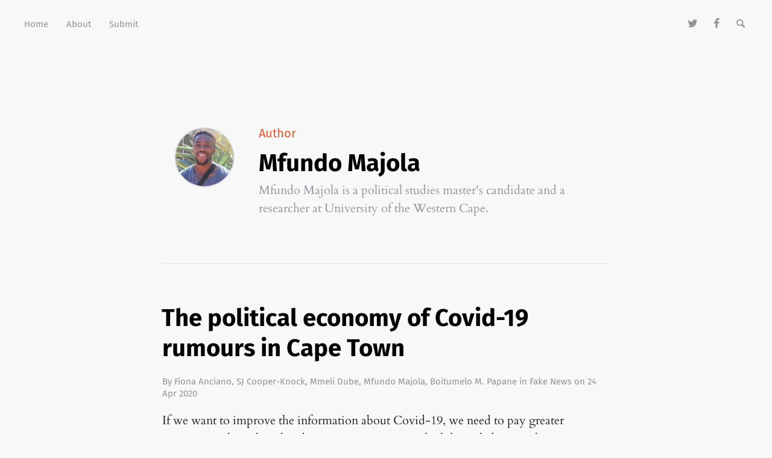

--- FILE ---
content_type: text/html; charset=utf-8
request_url: https://www.coronatimes.net/author/mfundo/
body_size: 3570
content:
<!DOCTYPE html>
<html lang="en">
<head>
	<meta charset="utf-8" />
	<meta http-equiv="X-UA-Compatible" content="IE=edge,chrome=1" />

	<title>Mfundo Majola - Corona Times</title>

	<meta name="HandheldFriendly" content="True" />
	<meta name="viewport" content="width=device-width, initial-scale=1.0" />

	<link rel="stylesheet" type="text/css" href="https://www.coronatimes.net/assets/css/style.css?v=032ff4de5e" />

	<meta name="description" content="Mfundo Majola is a political studies master&#x27;s candidate and a researcher at University of the Western Cape.">
    <link rel="canonical" href="https://www.coronatimes.net/author/mfundo/">
    <meta name="referrer" content="no-referrer-when-downgrade">
    
    <meta property="og:site_name" content="Corona Times">
    <meta property="og:type" content="profile">
    <meta property="og:title" content="Mfundo Majola - Corona Times">
    <meta property="og:description" content="Mfundo Majola is a political studies master&#x27;s candidate and a researcher at University of the Western Cape.">
    <meta property="og:url" content="https://www.coronatimes.net/author/mfundo/">
    <meta property="article:publisher" content="https://www.facebook.com/Corona-Times-103233641324471/">
    <meta name="twitter:card" content="summary">
    <meta name="twitter:title" content="Mfundo Majola - Corona Times">
    <meta name="twitter:description" content="Mfundo Majola is a political studies master&#x27;s candidate and a researcher at University of the Western Cape.">
    <meta name="twitter:url" content="https://www.coronatimes.net/author/mfundo/">
    <meta name="twitter:site" content="@coronatimesblog">
    
    <script type="application/ld+json">
{
    "@context": "https://schema.org",
    "@type": "Person",
    "sameAs": [],
    "name": "Mfundo Majola",
    "url": "https://www.coronatimes.net/author/mfundo/",
    "mainEntityOfPage": "https://www.coronatimes.net/author/mfundo/",
    "description": "Mfundo Majola is a political studies master&#x27;s candidate and a researcher at University of the Western Cape."
}
    </script>

    <meta name="generator" content="Ghost 6.13">
    <link rel="alternate" type="application/rss+xml" title="Corona Times" href="https://www.coronatimes.net/rss/">
    <script defer src="https://cdn.jsdelivr.net/ghost/portal@~2.56/umd/portal.min.js" data-i18n="true" data-ghost="https://www.coronatimes.net/" data-key="0e9090d663b7aa6e25e24cbeee" data-api="https://coronatimes.ghost.io/ghost/api/content/" data-locale="en" crossorigin="anonymous"></script><style id="gh-members-styles">.gh-post-upgrade-cta-content,
.gh-post-upgrade-cta {
    display: flex;
    flex-direction: column;
    align-items: center;
    font-family: -apple-system, BlinkMacSystemFont, 'Segoe UI', Roboto, Oxygen, Ubuntu, Cantarell, 'Open Sans', 'Helvetica Neue', sans-serif;
    text-align: center;
    width: 100%;
    color: #ffffff;
    font-size: 16px;
}

.gh-post-upgrade-cta-content {
    border-radius: 8px;
    padding: 40px 4vw;
}

.gh-post-upgrade-cta h2 {
    color: #ffffff;
    font-size: 28px;
    letter-spacing: -0.2px;
    margin: 0;
    padding: 0;
}

.gh-post-upgrade-cta p {
    margin: 20px 0 0;
    padding: 0;
}

.gh-post-upgrade-cta small {
    font-size: 16px;
    letter-spacing: -0.2px;
}

.gh-post-upgrade-cta a {
    color: #ffffff;
    cursor: pointer;
    font-weight: 500;
    box-shadow: none;
    text-decoration: underline;
}

.gh-post-upgrade-cta a:hover {
    color: #ffffff;
    opacity: 0.8;
    box-shadow: none;
    text-decoration: underline;
}

.gh-post-upgrade-cta a.gh-btn {
    display: block;
    background: #ffffff;
    text-decoration: none;
    margin: 28px 0 0;
    padding: 8px 18px;
    border-radius: 4px;
    font-size: 16px;
    font-weight: 600;
}

.gh-post-upgrade-cta a.gh-btn:hover {
    opacity: 0.92;
}</style>
    <script defer src="https://cdn.jsdelivr.net/ghost/sodo-search@~1.8/umd/sodo-search.min.js" data-key="0e9090d663b7aa6e25e24cbeee" data-styles="https://cdn.jsdelivr.net/ghost/sodo-search@~1.8/umd/main.css" data-sodo-search="https://coronatimes.ghost.io/" data-locale="en" crossorigin="anonymous"></script>
    
    <link href="https://www.coronatimes.net/webmentions/receive/" rel="webmention">
    <script defer src="/public/cards.min.js?v=032ff4de5e"></script>
    <link rel="stylesheet" type="text/css" href="/public/cards.min.css?v=032ff4de5e">
    <script defer src="/public/member-attribution.min.js?v=032ff4de5e"></script>
    <script defer src="/public/ghost-stats.min.js?v=032ff4de5e" data-stringify-payload="false" data-datasource="analytics_events" data-storage="localStorage" data-host="https://www.coronatimes.net/.ghost/analytics/api/v1/page_hit"  tb_site_uuid="feadb75b-4cc1-48dc-8f84-1652dbc85143" tb_post_uuid="undefined" tb_post_type="null" tb_member_uuid="undefined" tb_member_status="undefined"></script><style>:root {--ghost-accent-color: #15171A;}</style>
    <script async src="https://www.googletagmanager.com/gtag/js?id=UA-161837027-1"></script>
<script>
  window.dataLayer = window.dataLayer || [];
  function gtag(){dataLayer.push(arguments);}
  gtag('js', new Date());

  gtag('config', 'UA-161837027-1');
</script>

<script>
  var ghosthunter_key = '2e3b23c947075aeee92b87567e';
  //optional: set your custom ghost_root url, default is "/ghost/api/v2"
  var ghost_root_url = '/ghost/api/v2';
</script>
</head>

<body class="author-template author-mfundo">

	<div class="nav-header">
		<nav class="nav-wrapper">
				<ul role="navigation" aria-label="Navigation">
		<li class="nav-home" role="presentation"><a href="https://www.coronatimes.net/"><span>Home</span></a></li>
		<li class="nav-about" role="presentation"><a href="https://www.coronatimes.net/about/"><span>About</span></a></li>
		<li class="nav-submit" role="presentation"><a href="https://www.coronatimes.net/submit/"><span>Submit</span></a></li>
</ul>

				<ul class="nav-side">
					<li class="nav-twitter"><a title="Twitter" href="https://x.com/coronatimesblog" title="@coronatimesblog" target="_blank"><i class="icon icon-twitter"></i><span>Twitter</span></a></li>
					<li class="nav-facebook"><a title="Facebook" href="https://www.facebook.com/Corona-Times-103233641324471/" title="Corona-Times-103233641324471/" target="_blank"><i class="icon icon-facebook"></i><span>Facebook</span></a></li>
					<li class="nav-search" style="display: none;"><a title="Search"><i class="icon icon-search"></i><span>Search</span></a></li>
				</ul>
		</nav>

		<div class="nav-wrapper-control">
			<div class="inner">
				<a class="nav-menu"><i class="icon icon-menu"></i>Menu</a>
				<a class="nav-search" style="display: none;" title="Search"><i class="icon icon-search"></i><span>Search</span></a>
			</div>
		</div>
	</div>
	<div class="nav-close"></div>

	<section class="page-wrapper">

		

<header class="blog-header">
	<div class="inner">
		<div class="archive archive-author box archive-box">
			<span class="archive-info">
				<span class="archive-type">Author</span>
			</span>
			<figure class="archive-avatar avatar">
					<img src="https://www.coronatimes.net/content/images/2020/04/majolapic.jpg" alt="Mfundo Majola" />
			</figure>
			<h2 class="archive-title">Mfundo Majola</h2>
				<span class="archive-description">Mfundo Majola is a political studies master's candidate and a researcher at University of the Western Cape.</span>
			<span class="archive-links">
			</span>
		</div>


	</div>
</header>


<div id="index" class="container">

	<main class="content" role="main">

		<div class="extra-pagination">
	<nav class="pagination">
	<div class="inner">
		<div class="box pagination-box" role="navigation" aria-label="Pagination Navigation">
			<span class="pagination-info">Page 1 of 1</span>
		</div>
	</div>
</nav>

</div>


<article class="post tag-fake-news tag-trust tag-south-africa tag-africa no-image">
	<div class="inner">
		<div class="box post-box">
			<h2 class="post-title"><a href="/political-economy-covid-19-rumours/">The political economy of Covid-19 rumours in Cape Town</a></h2>
			<span class="post-meta">
				By
				<a href="/author/fiona-anciano/">Fiona Anciano</a>, <a href="/author/sj/">SJ Cooper-Knock</a>, <a href="/author/mmeli/">Mmeli Dube</a>, <a href="/author/mfundo/">Mfundo Majola</a>, <a href="/author/boitumelo/">Boitumelo M. Papane</a>
				in <a class="post-meta-tag" href="/tag/fake-news/">Fake News</a>
				on 
				<time datetime="24-04-2020">24 Apr 2020</time>
			</span>
			<p class="post-excerpt">If we want to improve the information about Covid-19, we need to pay greater attention to the political and economic context in which knowledge circulates.&hellip;</p>
		</div>
	</div>
</article>


<nav class="pagination">
	<div class="inner">
		<div class="box pagination-box" role="navigation" aria-label="Pagination Navigation">
			<span class="pagination-info">Page 1 of 1</span>
		</div>
	</div>
</nav>


	</main>

</div>


		<div id="search" class="container">
			<div class="content">
				<div class="blog-header">
					<div class="inner">
						<div class="archive archive-search box archive-box">
							<form class="search">
								<input type="text" id="search-field" placeholder="Search&#8230;" />
								<input type="submit" value="search" />
							</form>
						</div>
					</div>
				</div>
				<div id="results"></div>
			</div>
			<div class="search-close"></div>
		</div>
		<div>
		<br>
		<br>
		<br>
		<br>
		<br>
		<link href="//cdn-images.mailchimp.com/embedcode/horizontal-slim-10_7.css" rel="stylesheet" type="text/css">
						<style type="text/css">
							#mc_embed_signup{background:#f8f8f8; clear:left; font:14px Helvetica,Arial,sans-serif; width:100%;}
							/* Add your own Mailchimp form style overrides in your site stylesheet or in this style block.
							   We recommend moving this block and the preceding CSS link to the HEAD of your HTML file. */
						</style>
						<style type="text/css">
							#mc-embedded-subscribe-form input[type=checkbox]{display: inline; width: auto;margin-right: 10px;}
							#mergeRow-gdpr {margin-top: 20px;}
							#mergeRow-gdpr fieldset label {font-weight: normal;}
							#mc-embedded-subscribe-form .mc_fieldset{border:none;min-height: 0px;padding-bottom:0px;}
						</style>
						<div id="mc_embed_signup">
						<form action="https://coronatimes.us19.list-manage.com/subscribe/post?u=64c4ef555d8a2cf2ec68fbb4e&amp;id=912dc498dc" method="post" id="mc-embedded-subscribe-form" name="mc-embedded-subscribe-form" class="validate" target="_blank" novalidate>
						    <div id="mc_embed_signup_scroll">
							<label for="mce-EMAIL">Subscribe to our newsletter</label>
							<input type="email" value="" name="EMAIL" class="email" id="mce-EMAIL" placeholder="email address" required>
						    <!-- real people should not fill this in and expect good things - do not remove this or risk form bot signups-->
						    <div style="position: absolute; left: -5000px;" aria-hidden="true"><input type="text" name="b_64c4ef555d8a2cf2ec68fbb4e_912dc498dc" tabindex="-1" value=""></div>
						    <div class="clear"><input type="submit" value="Subscribe" name="subscribe" id="mc-embedded-subscribe" class="button"></div>
						    </div>
						</form>
						<br>
						<br>
						<br>
					    </div>
						</div>

	</section>

	<script type="text/javascript" src="https://www.coronatimes.net/assets/js/script.js?v=032ff4de5e"></script>

	

	<script type='text/javascript'>
  $( document ).ready(function() {
  	$(".post-content a").attr("target","moredetail");
  });
</script>

</body>
</html>


--- FILE ---
content_type: text/css; charset=UTF-8
request_url: https://www.coronatimes.net/assets/css/style.css?v=032ff4de5e
body_size: 7075
content:
/*! normalize.css v3.0.1 | MIT License | git.io/normalize */

html{font-family:sans-serif;-ms-text-size-adjust:100%;-webkit-text-size-adjust:100%}

body{margin:0}

article,aside,details,figcaption,figure,footer,header,hgroup,main,nav,section,summary{display:block}

audio,canvas,progress,video{display:inline-block;vertical-align:baseline}audio:not([controls]){display:none;height:0}

[hidden],template{display:none}

a{background:0 0}

a:active,a:hover{outline:0}

abbr[title]{border-bottom:1px dotted}

b,strong{font-weight:700}

dfn{font-style:italic}

h1{font-size:2em;margin:.67em 0}mark{background:#ff0;color:#000}

small{font-size:80%}

sub,sup{font-size:75%;line-height:0;position:relative;vertical-align:baseline}

sup{top:-.5em}

sub{bottom:-.25em}img{border:0}

svg:not(:root){overflow:hidden}

figure{margin:1em 40px}

hr{-moz-box-sizing:content-box;box-sizing:content-box;height:0}

pre{overflow:auto}

code,kbd,pre,samp{font-family:monospace,monospace;font-size:1em}

button,input,optgroup,select,textarea{color:inherit;font:inherit;margin:0}

button{overflow:visible}

button,select{text-transform:none}

button,html input[type=button],input[type=reset],input[type=submit]{-webkit-appearance:button;cursor:pointer}

button[disabled],html input[disabled]{cursor:default}

button::-moz-focus-inner,input::-moz-focus-inner{border:0;padding:0}

input{line-height:normal}

input[type=checkbox],input[type=radio]{box-sizing:border-box;padding:0}

input[type=number]::-webkit-inner-spin-button,input[type=number]::-webkit-outer-spin-button{height:auto}

input[type=search]{-webkit-appearance:textfield;-moz-box-sizing:content-box;-webkit-box-sizing:content-box;box-sizing:content-box}

input[type=search]::-webkit-search-cancel-button,input[type=search]::-webkit-search-decoration{-webkit-appearance:none}

fieldset{border:1px solid silver;margin:0 2px;padding:.35em .625em .75em}

legend{border:0;padding:0}

textarea{overflow:auto}

optgroup{font-weight:700}

table{border-collapse:collapse;border-spacing:0}

td,th{padding:0}

@font-face{font-family:'icon';src:url("../font/icon.eot?89549845");src:url("../font/icon.eot?89549845#iefix") format("embedded-opentype"),url("../font/icon.woff2?89549845") format("woff2"),url("../font/icon.woff?89549845") format("woff"),url("../font/icon.ttf?89549845") format("truetype"),url("../font/icon.svg?89549845#icon") format("svg");font-weight:normal;font-style:normal}

[class^="icon-"]:before,[class*=" icon-"]:before{font-family:"icon";font-style:normal;font-weight:normal;speak:none;display:inline-block;text-decoration:inherit;width:1em;margin-right:0.2em;text-align:center;font-variant:normal;text-transform:none;line-height:1em;margin-left:0.2em;-webkit-font-smoothing:antialiased;-moz-osx-font-smoothing:grayscale}

.icon-star:before{content:'\e800'}

.icon-mail:before{content:'\e801'}

.icon-globe:before{content:'\e802'}

.icon-arrow-left:before{content:'\e803'}

.icon-arrow-right:before{content:'\e804'}

.icon-search:before{content:'\e805'}

.icon-rss:before{content:'\e807'}

.icon-twitter:before{content:'\f099'}

.icon-facebook:before{content:'\f09a'}

.icon-menu:before{content:'\f0c9'}

.icon-linkedin:before{content:'\f0e1'}

@font-face{font-family:'Cardo';font-style:normal;font-weight:400;src:url("../font/cardo-v9-latin-regular.eot");src:local("Cardo"),local("Cardo-Regular"),url("../font/cardo-v9-latin-regular.eot?#iefix") format("embedded-opentype"),url("../font/cardo-v9-latin-regular.woff2") format("woff2"),url("../font/cardo-v9-latin-regular.woff") format("woff"),url("../font/cardo-v9-latin-regular.ttf") format("truetype"),url("../font/cardo-v9-latin-regular.svg#Cardo") format("svg")}

@font-face{font-family:'Cardo';font-style:italic;font-weight:400;src:url("../font/cardo-v9-latin-italic.eot");src:local("Cardo Italic"),local("Cardo-Italic"),url("../font/cardo-v9-latin-italic.eot?#iefix") format("embedded-opentype"),url("../font/cardo-v9-latin-italic.woff2") format("woff2"),url("../font/cardo-v9-latin-italic.woff") format("woff"),url("../font/cardo-v9-latin-italic.ttf") format("truetype"),url("../font/cardo-v9-latin-italic.svg#Cardo") format("svg")}

@font-face{font-family:'Cardo';font-style:normal;font-weight:700;src:url("../font/cardo-v9-latin-700.eot");src:local("Cardo Bold"),local("Cardo-Bold"),url("../font/cardo-v9-latin-700.eot?#iefix") format("embedded-opentype"),url("../font/cardo-v9-latin-700.woff2") format("woff2"),url("../font/cardo-v9-latin-700.woff") format("woff"),url("../font/cardo-v9-latin-700.ttf") format("truetype"),url("../font/cardo-v9-latin-700.svg#Cardo") format("svg")}

@font-face{font-family:'Fira Sans';font-style:normal;font-weight:400;src:url("../font/fira-sans-v8-latin-regular.eot");src:local("Fira Sans Regular"),local("FiraSans-Regular"),url("../font/fira-sans-v8-latin-regular.eot?#iefix") format("embedded-opentype"),url("../font/fira-sans-v8-latin-regular.woff2") format("woff2"),url("../font/fira-sans-v8-latin-regular.woff") format("woff"),url("../font/fira-sans-v8-latin-regular.ttf") format("truetype"),url("../font/fira-sans-v8-latin-regular.svg#FiraSans") format("svg")}

@font-face{font-family:'Fira Sans';font-style:normal;font-weight:500;src:url("../font/fira-sans-v8-latin-500.eot");src:local("Fira Sans Medium"),local("FiraSans-Medium"),url("../font/fira-sans-v8-latin-500.eot?#iefix") format("embedded-opentype"),url("../font/fira-sans-v8-latin-500.woff2") format("woff2"),url("../font/fira-sans-v8-latin-500.woff") format("woff"),url("../font/fira-sans-v8-latin-500.ttf") format("truetype"),url("../font/fira-sans-v8-latin-500.svg#FiraSans") format("svg")}

@font-face{font-family:'Fira Sans';font-style:normal;font-weight:700;src:url("../font/fira-sans-v8-latin-700.eot");src:local("Fira Sans Bold"),local("FiraSans-Bold"),url("../font/fira-sans-v8-latin-700.eot?#iefix") format("embedded-opentype"),url("../font/fira-sans-v8-latin-700.woff2") format("woff2"),url("../font/fira-sans-v8-latin-700.woff") format("woff"),url("../font/fira-sans-v8-latin-700.ttf") format("truetype"),url("../font/fira-sans-v8-latin-700.svg#FiraSans") format("svg")}

.hljs{display:block;color:#66645c;-webkit-text-size-adjust:none}

.hljs-comment,.diff .hljs-header,.hljs-javadoc{color:#998;font-style:italic}

.hljs-keyword,.css .rule .hljs-keyword,.hljs-winutils,.nginx .hljs-title,.hljs-subst,.hljs-request,.hljs-status{color:#333;font-weight:bold}

.hljs-number,.hljs-hexcolor,.ruby .hljs-constant{color:#008080}

.hljs-string,.hljs-tag .hljs-value,.hljs-phpdoc,.hljs-dartdoc,.tex .hljs-formula{color:#d14}

.hljs-title,.hljs-id,.scss .hljs-preprocessor{color:#900;font-weight:bold}

.hljs-list .hljs-keyword,.hljs-subst{font-weight:normal}

.hljs-class .hljs-title,.hljs-type,.vhdl .hljs-literal,.tex .hljs-command{color:#458;font-weight:bold}

.hljs-tag,.hljs-tag .hljs-title,.hljs-rule .hljs-property,.django .hljs-tag .hljs-keyword{color:#000080;font-weight:normal}

.hljs-attribute,.hljs-variable,.lisp .hljs-body,.hljs-name{color:#008080}

.hljs-regexp{color:#009926}

.hljs-symbol,.ruby .hljs-symbol .hljs-string,.lisp .hljs-keyword,.clojure .hljs-keyword,.scheme .hljs-keyword,.tex .hljs-special,.hljs-prompt{color:#990073}

.hljs-built_in{color:#0086b3}

.hljs-preprocessor,.hljs-pragma,.hljs-pi,.hljs-doctype,.hljs-shebang,.hljs-cdata{color:#999;font-weight:bold}

.hljs-deletion{background:#fdd}

.hljs-addition{background:#dfd}

.diff .hljs-change{background:#0086b3}

.hljs-chunk{color:#aaa}

html{font-size:62.5%;overflow-x:hidden}

.menu-active body,html.menu-active{overflow-y:hidden}

body{font:400 1em / 1.5em 'Fira Sans', sans-serif;color:#222426;text-rendering:optimizeLegibility;-webkit-font-smoothing:antialiased;-moz-osx-font-smoothing:grayscale;overflow-x:hidden;background:#f8f8f8}

button,input,select,textarea{transition:all ease-out 0.2s}

.post-content a{color:inherit;text-decoration:none;font-weight:400;box-shadow:inset 0 -2px 0 #e05431;transition:all ease-out 0.1s}

.post-content a:focus,.post-content a:hover{box-shadow:inset 0 -3px 0 #d13f21}

.post-content h1,.post-content h2,.post-content h3,.post-content h4,.post-content h5,.post-content h6{line-height:1.25em;margin:0 0 4rem;text-rendering:optimizeLegibility;color:#000}

.post-content h1{font-size:4rem;text-indent:-1px}

.post-content h2{font-size:3rem;text-indent:-1px}

.post-content h3{font-size:2.4rem}

.post-content h4{font-size:2rem}

.post-content h5,.post-content h6{font-size:2rem;font-weight:500}

.post-content h1 a,.post-content h2 a,.post-content h3 a,.post-content h4 a,.post-content h5 a,.post-content h6 a{font-weight:inherit}

.post-content p{font-family:'Cardo', serif;margin:0 0 4rem}

.post-content ol,.post-content ul{font-family:'Cardo', serif;margin:0 0 4rem;padding-left:2em;box-sizing:border-box}

.post-content ul{list-style:none}

.post-content li{position:relative}

.post-content ol>li:before,.post-content ul>li:before{position:absolute;width:1.5em;margin-left:-2em;font-size:1em;font-weight:500;line-height:1.5em;text-align:right;color:#e05431;font-family:'Fira Sans', sans-serif}

.post-content ul>li:before{margin-top:-1px;content:'—'}

.post-content ol{list-style-type:none;counter-reset:item}

.post-content ol>li:before{content:counter(item) ". " !important;counter-increment:item}

.post-content ol ol,.post-content ol ul,.post-content ul ol,.post-content ul ul{padding-left:30px;margin:15px 0}

.post-content hr{display:block;height:1px;margin:0 0 4rem;padding:0;background:#e1e3e6;border:0}

.post-content blockquote{font-family:'Cardo', serif;margin:0 0 4rem;padding:0.25em 1em;-moz-box-sizing:border-box;box-sizing:border-box;border-left:0.25em solid #e05431;font-style:italic;font-weight:400}

.post-content blockquote *{margin:0 0 1em;font-family:inherit;color:inherit}

.post-content blockquote *:first-child{margin-top:0}

.post-content blockquote *:last-child{margin-bottom:0}

.post-content em,.post-content i{font-style:italic}

.post-content b,.post-content strong{font-weight:700}

.post-content small{font-size:0.9em}

.post-content dl{font-family:'Cardo', serif;margin:0 0 4rem;padding-left:30px}

.post-content dl dt{font-weight:500;font-size:0.75em;line-height:1.25em;font-weight:700;margin-bottom:0.33334em}

.post-content dl dt:before{content:'';position:absolute;width:1em;height:1px;margin-left:-30px;margin-top:0.5em;background:#c4c7cc}

.post-content dl dd{margin-left:0;margin-bottom:1em}

.post-content mark{background-color:#ffc336}

.post-content code,.post-content tt{position:relative;margin:0 1px;padding:4px 8px;font-family:monospace, sans-serif;font-size:0.75em;background:#f7f8fa;border:1px solid #e1e3e6;top:-2px;white-space:pre-wrap}

.post-content pre{position:relative;margin:0 0 4rem;padding:1em;overflow:hidden;font-family:monospace, sans-serif;white-space:pre;background:#f7f8fa;border:1px solid #e1e3e6;box-sizing:border-box}

.post-content pre .lines{position:absolute;width:2.66667em;height:100%;left:0;top:0;padding:1.33334em 0;border-right:1px solid #e1e3e6;color:#909499;font-size:0.75em;line-height:2em;text-align:right;box-sizing:border-box;background:#f7f8fa;user-select:none;-webkit-user-select:none}

.post-content pre .lines .line{display:block;padding-right:0.33334em}

.post-content pre code,.post-content pre tt{display:block;position:static;top:auto;margin:-1.33334em -1.33334em -1.33334em 1.33334em;padding:1.33334em;overflow-x:auto;font-size:0.75em;line-height:2em;white-space:pre;background:transparent;border:none;vertical-align:inherit}

.post-content pre code.language-text{margin-left:-1.33334em}

.post-content kbd{display:inline-block;margin-bottom:0.5em;padding:1px 8px;border:#e1e3e6 1px solid;text-shadow:#FFF 0 1px 0;font-size:0.9em;font-weight:bold;background:#f7f8fa;border-radius:4px;box-shadow:0 1px 0 rgba(0,0,0,0.2),0 1px 0 0 #fff inset}

.post-content table{position:relative;width:100%;max-width:100%;margin:0 0 4rem;border:1px solid #e1e3e6;background:#f7f8fa}

.post-content table td,.post-content table th{position:relative;padding:1.5rem;font-size:0.75em;line-height:1.33334em;border:1px solid #e1e3e6}

.post-content table th{text-align:left;font-weight:500;letter-spacing:1px;font-size:0.75em;line-height:1.33334em;color:#909499}

.post-content img{display:block;max-width:100%;height:auto;margin:0 0 4rem}

.post-content .fluid-width-video-wrapper{margin:0 0 4rem}

.post-content figure figcaption{position:relative;color:#909499;max-width:calc(64rem + 8vw);margin:auto;font-size:0.75em;line-height:2em;padding:2rem 0}

.post-content figure figcaption:after{content:'';position:absolute;left:0;bottom:0;width:8rem;height:1px;background:#e1e3e6}

.post-content figure figcaption a{box-shadow:inset 0 -1px 0 #e1e3e6}

.post-content figure figcaption a:focus,.post-content figure figcaption a:hover{box-shadow:inset 0 -2px 0 #e1e3e6}

.post-content .kg-image-card{margin:0 0 4rem;max-width:none !important}

.post-content .kg-image-card.kg-width-wide{max-width:calc(72rem + 24vw) !important;min-width:100%;width:calc(100vw - 4rem)}

.post-content .kg-image-card.kg-width-full{max-width:none;width:100vw;margin-top:2em}

.post-content .kg-image-card .kg-image{margin:0 auto}

.post-content .kg-image-card .kg-image-full+figcaption{margin-bottom:1.33334em}

.post-content .kg-gallery-card{margin:0 0 4rem;max-width:calc(72rem + 24vw) !important;min-width:100%;width:calc(100vw - 4rem)}

.post-content .kg-gallery-container{display:flex;flex-direction:column}

.post-content .kg-gallery-row{display:flex;flex-direction:row;justify-content:center}

.post-content .kg-gallery-image img{display:block;margin:0;width:100%;height:100%}

.post-content .kg-gallery-row:not(:first-of-type){margin:0.75em 0 0}

.post-content .kg-gallery-image:not(:first-of-type){margin:0 0 0 0.75em}

.post-content .kg-embed-card{margin:0 0 4rem}

.post-content .kg-embed-card>*{margin-left:auto;margin-right:auto}

.post-content .kg-code-card{min-width:100%;margin:0 0 4rem}

.post-content .kg-code-card pre{margin:0}

.post-content .kg-bookmark-card{width:100%;margin:0 0 4rem}

.post-content .kg-bookmark-container{display:flex;text-decoration:none;min-height:8em;background:#f7f8fa;border:1px solid #e1e3e6;box-shadow:none !important;overflow:hidden}

.post-content .kg-bookmark-content{text-rendering:optimizeLegibility;display:flex;flex-direction:column;flex-grow:1;align-items:flex-start;justify-content:start;padding:1.5em;color:#909499}

.post-content .kg-bookmark-title{color:#222426;font-size:0.75em;line-height:1.66667em;font-weight:700;letter-spacing:0.5px}

.post-content .kg-bookmark-description{display:-webkit-box;font-size:0.75em;line-height:1.66667em;font-weight:400;margin-top:0.33334em;max-height:3.33334em;overflow-y:hidden;-webkit-line-clamp:2;-webkit-box-orient:vertical}

.post-content .kg-bookmark-thumbnail{position:relative;min-width:33%;max-height:100%}

.post-content .kg-bookmark-thumbnail img{position:absolute;top:0;left:0;width:100%;height:100%;object-fit:cover}

.post-content .kg-bookmark-metadata{text-rendering:optimizeLegibility;display:flex;align-items:center;font-size:0.75em;line-height:1.66667em;color:#222426;font-weight:400;margin-top:1em;flex-wrap:wrap}

.post-content .kg-bookmark-icon{width:1.33334em;margin:0 0.75em 0 0}

.post-content .kg-bookmark-author:after{content:"•";margin:0 0.33334em}

.post-content .kg-bookmark-publisher{color:#e05431}

@media (max-width: 640px){
.post-content .kg-bookmark-container{flex-direction:column}

.post-content .kg-bookmark-thumbnail{order:1;width:100%;min-height:160px}

.post-content .kg-bookmark-thumbnail img{border-radius:3px 3px 0 0}

.post-content .kg-bookmark-content{order:2}}

.clear{clear:both}

.hidden{display:none}

@keyframes fadein{
0%{opacity:0.2}

100%{opacity:0.9}}

.avatar{position:relative;overflow:hidden;margin:0;border:2px solid #e1e3e6;background:#e1e3e6;box-sizing:border-box}

.avatar:after,.avatar:before{content:'';position:absolute;z-index:1;width:50%;height:50%;bottom:32.5%;left:25%;border-radius:100%;background:#f7f8fa;box-sizing:border-box}

.avatar:after{width:80%;bottom:-25%;left:10%}

.avatar img{position:relative;z-index:2;display:block;width:100%;height:100%;object-fit:cover}

.blog-header{position:relative;padding-top:calc(16rem + 4vw)}

.blog-header.has-cover{padding-top:calc(24rem + 8vw);color:#FFF;background:#000;overflow:hidden;text-shadow:0 1px 2px rgba(0,0,0,0.1)}

.blog-header.has-cover:after{display:none}

.blog-header .blog-box{position:relative;z-index:10;padding-bottom:calc(4rem + 2vw);text-align:center;border-bottom:1px solid #e1e3e6}

.blog-header.has-cover .blog-box{border:none;padding-bottom:calc(8rem + 4vw)}

.blog-cover{position:absolute;width:100%;height:100%;left:0;top:0;z-index:5;background:no-repeat scroll center center / cover #000;animation:0.5s ease-in forwards fadein;display:flex;align-items:center}

.blog-cover:after{content:'';position:absolute;width:100%;height:66.666%;left:0;bottom:0;z-index:8;background:-webkit-linear-gradient(top, rgba(0,0,0,0) 0%, rgba(0,0,0,0.333) 100%);background:linear-gradient(to bottom, rgba(0,0,0,0) 0%, rgba(0,0,0,0.333) 100%)}

.blog-cover img{position:relative;display:block;width:100%;height:100%;margin:0;z-index:6;object-fit:cover}

.blog-name{display:block;margin:0;padding:0;font-weight:700;font-size:6em;line-height:1em;text-decoration:none;color:#000}

@media only screen and (max-width: 640px){
.blog-name{font-size:5em}}

.has-cover .blog-name{color:#FFF}

.blog-description{font-family:'Cardo', serif;display:block;margin-top:1rem;padding:0;font-size:3em;line-height:1.33334em;color:#909499}

@media only screen and (max-width: 640px){
.blog-description{font-size:2em}}

.has-cover .blog-description{color:#FFF}

.archive{position:relative;z-index:10}

.archive.archive-box{padding-bottom:calc(4rem + 2vw);border-bottom:1px solid #e1e3e6}

.archive .archive-info{display:flex;margin-bottom:2rem;font-size:2em;line-height:1em}

.archive .archive-info .archive-type{color:#e05431}

.archive .archive-info .archive-count{position:relative;margin-left:3rem;color:#909499}

.archive .archive-info .archive-count:after{content:'';position:absolute;left:-2rem;top:50%;width:1rem;height:1px;background:#c4c7cc}

.archive .archive-title{font-size:4em;line-height:1em;margin:1rem 0;color:#000}

.archive .archive-description{display:block;font-size:2em;line-height:1.5em;margin:1rem 0;font-family:'Cardo', serif;color:#909499}

.archive .archive-links{display:block;font-size:2em;line-height:1.5em;margin-top:1rem}

.archive .archive-links a{color:#e05431;transition:color linear 0.1s}

.archive .archive-links a span{display:none}

.archive .archive-links a:focus,.archive .archive-links a:hover{color:#d13f21}

.archive.archive-search{border:0}

.archive.archive-author{padding-left:16rem}

@media only screen and (max-width: 640px){
.archive.archive-author{padding-left:0;padding-right:10rem}}

.archive.archive-author .archive-avatar{position:absolute;top:0;left:2rem;width:10rem;height:10rem;border-radius:8rem;overflow:hidden}

@media only screen and (max-width: 640px){
.archive.archive-author .archive-avatar{left:auto;right:0;top:2rem;width:8rem;height:8rem}}

.has-cover .archive.archive-box{border:none}

.has-cover .archive .archive-info span{color:#FFF}

.has-cover .archive .archive-title{color:#FFF}

.has-cover .archive .archive-description{color:rgba(255,255,255,0.8)}

.has-cover .archive .archive-links a{color:rgba(255,255,255,0.8)}

.has-cover .archive .archive-links a:focus,.has-cover .archive .archive-links a:hover{color:#FFF}

.page-wrapper{display:flex;flex-direction:column;min-height:100vh;position:relative;padding-right:0}

.inner{max-width:calc(64rem + 8vw);margin:0 auto;padding:0 8rem}

@media only screen and (max-width: 640px){
.inner{padding:0 4rem}}

#search{position:fixed;z-index:500;left:0;top:0;width:100%;height:100%;overflow-y:scroll;background:#f7f8fa;display:none}

@media only screen and (max-width: 640px){
#search{display:block;transition:all ease-out 0.3s;transform:translate3d(0, 100%, 0);border-top:1px solid #e1e3e6}}

#search #results{padding-bottom:calc(12rem + 8vw)}

.search-active{overflow-y:hidden}

.search-active #search{display:block}

@media only screen and (max-width: 640px){
.search-active #search{transform:translate3d(0, 0, 0)}}

.search{padding:2rem 0;display:flex}

.search input[type="text"]{font-size:2em;width:100%;height:5rem;margin:-0.5rem 0;padding:0 2rem;border-radius:5rem;border:1px solid #e1e3e6;background:#f7f8fa;box-sizing:border-box;box-shadow:none !important;outline:0 !important}

.search input[type="text"]:focus,.search input[type="text"]:hover{border-color:#d13f21}

.search input[type="submit"]{appeareance:none;background:none;border:0;display:none}

.search-close{position:fixed;z-index:600;top:0;right:0;width:4rem;height:4rem;margin:2rem;border:1px solid #c4c7cc;border-radius:4rem;box-sizing:border-box;cursor:pointer;transition:all ease-out 0.1s}

.search-close:after,.search-close:before{content:'';position:absolute;top:50%;left:20%;width:60%;height:2px;margin-top:-1px;border-radius:2px;background:#909499;transition:all ease-out 0.1s}

.search-close:after{transform:rotate(45deg)}

.search-close:before{transform:rotate(-45deg)}

.search-close:focus,.search-close:hover{border-color:#d13f21}

.search-close:focus:after,.search-close:focus:before,.search-close:hover:after,.search-close:hover:before{background:#d13f21}

.nav-header{position:absolute;top:0;left:0;width:100%;z-index:400;transition:all ease-out 0.3s}

@media only screen and (max-width: 640px){
.nav-header{transform:translate3d(0, -100%, 0)}}

.menu-active .nav-header{transform:translate3d(0, 0, 0)}

.nav-close{position:fixed;z-index:350;left:0;top:0;width:100%;height:100%;background:#000;opacity:0.2;display:none}

@media only screen and (max-width: 640px){
.menu-active .nav-close{display:block}}

.nav-header .nav-wrapper-control{position:absolute;z-index:500;left:0;top:100%;width:100%;cursor:pointer;display:none;color:#909499;border-top:1px solid transparent;box-sizing:border-box;transition:all linear 0.1s}

@media only screen and (max-width: 640px){
.nav-header .nav-wrapper-control{display:block}}

.nav-header .nav-wrapper-control .inner{display:flex;justify-content:space-between}

.nav-header .nav-wrapper-control a{position:relative;display:block;width:100%;padding:2rem 0;font-size:2em;line-height:2rem;color:inherit;transition:all ease-out 0.1s}

.nav-header .nav-wrapper-control a i{display:inline-block;width:4rem}

.nav-header .nav-wrapper-control a.nav-search{width:auto;text-align:right}

.nav-header .nav-wrapper-control a.nav-search span{display:none}

.nav-header .nav-wrapper-control a:focus,.nav-header .nav-wrapper-control a:hover{color:#222426}

.cover-active .nav-header .nav-wrapper-control{color:#FFF}

.menu-active .nav-header .nav-wrapper-control{background:#222426;color:#909499;border-color:#3b3d40}

@supports (-webkit-backdrop-filter: blur(2rem)){
.menu-active .nav-header .nav-wrapper-control{background:rgba(34,36,38,0.9);-webkit-backdrop-filter:blur(2rem)}}

.menu-active .nav-header .nav-wrapper-control a:focus,.menu-active .nav-header .nav-wrapper-control a:hover{color:#e1e3e6}

.nav-header .nav-wrapper{display:flex;max-height:calc(100vh - 6rem);padding:2rem 4rem;overflow-y:auto}

@media only screen and (max-width: 640px){
.nav-header .nav-wrapper{background:#222426;flex-direction:column}
@supports (-webkit-backdrop-filter: blur(2rem)){.nav-header .nav-wrapper{background:rgba(34,36,38,0.9);-webkit-backdrop-filter:blur(2rem)}}}

.nav-header .logo{margin-right:3rem}

@media only screen and (max-width: 640px){.nav-header .logo{display:none}}

.nav-header .logo a{display:block;height:4rem;padding:0}

.nav-header .logo a img{display:block;width:auto;height:4rem}

.nav-header ul{position:relative;display:flex;width:100%;margin:auto;padding:0;list-style:none}

@media only screen and (max-width: 640px){
.nav-header ul{flex-direction:column;flex-shrink:0;padding:2rem 0}}

.nav-header ul:last-child{justify-content:flex-end}

@media only screen and (max-width: 640px){
.nav-header ul:last-child{display:none}}

.nav-header li{position:relative;margin-right:3rem}

.nav-header li.active a:before{position:absolute;content:'';width:100%;height:3px;left:0;top:0;padding:0 1rem;margin-left:-1rem;margin-top:-2rem;background:#e05431}

@media only screen and (max-width: 640px){
.nav-header li.active a:before{left:0;top:50%;width:1.5rem;height:2px;margin-left:6px;margin-top:-1px;border-radius:2px;padding:0}}

.nav-header li.active a{color:#3b3d40;font-weight:500}

@media only screen and (max-width: 640px){
.nav-header li.active a{color:#FFF}}

.nav-header li a{display:block;padding:1rem 0;font-size:1.5em;line-height:2rem;color:#909499;white-space:nowrap;text-overflow:ellipsis;text-decoration:none;font-weight:400;cursor:pointer;transition:color linear 0.1s}

@media only screen and (max-width: 640px){
.nav-header li a{font-size:2em;padding-left:4rem}.nav-header li a:before{content:'';position:absolute;left:0;top:50%;width:1.5rem;height:2px;margin-left:6px;margin-top:-1px;border-radius:2px;background:#3b3d40}}

.nav-header li a:focus,.nav-header li a:hover{color:#3b3d40}

@media only screen and (max-width: 640px){
.nav-header li a:focus,.nav-header li a:hover{color:#c4c7cc}}

.nav-header li.nav-facebook,.nav-header li.nav-rss,.nav-header li.nav-search,.nav-header li.nav-subscribe,.nav-header li.nav-twitter{margin-right:1.5rem}

.nav-header li.nav-facebook a,.nav-header li.nav-rss a,.nav-header li.nav-search a,.nav-header li.nav-subscribe a,.nav-header li.nav-twitter a{font-size:1.75em}

.nav-header li.nav-facebook span,.nav-header li.nav-rss span,.nav-header li.nav-search span,.nav-header li.nav-subscribe span,.nav-header li.nav-twitter span{display:none}

.nav-header li:last-child{margin-right:0}

.cover-active .nav-wrapper-control a{color:rgba(255,255,255,0.8)}

.cover-active .nav-wrapper-control a:focus,.cover-active .nav-wrapper-control a:hover{color:#FFF}

@media only screen and (min-width: 640px){.cover-active .nav-header li a{color:rgba(255,255,255,0.8)}}

@media only screen and (min-width: 640px){
.cover-active .nav-header li a:focus,.cover-active .nav-header li a:hover{color:#FFF}}

@media only screen and (min-width: 640px){
.cover-active .nav-header li.active a{color:#FFF}}

.progress-container{position:fixed;width:100%;height:4px;left:0;top:0;z-index:1000;background:transparent;transition:all ease-out 0.2s}

.progress-container.complete{transform:translateY(-3px)}

.progress-bar{display:block;width:0;height:3px;background:#e05431}

.nav-footer{position:relative;z-index:20;padding-top:calc(12rem + 8vw);padding-bottom:4rem;margin-top:auto}

.nav-footer .inner{max-width:none;padding:0 4rem}

.nav-footer .nav-wrapper{display:flex;padding:0 4rem}

@media only screen and (max-width: 640px){
.nav-footer .nav-wrapper{flex-direction:column;text-align:center}}

.nav-footer ul{position:relative;display:flex;width:100%;margin:0;padding:0;list-style:none}

@media only screen and (max-width: 640px){
.nav-footer ul{margin-bottom:3rem;justify-content:center}}

.nav-footer ul:last-child{justify-content:flex-end}

.nav-footer li{position:relative;margin-right:3rem}

.nav-footer li.active a{color:#3b3d40;font-weight:500}

.nav-footer li a{display:block;font-size:1.5em;line-height:2rem;color:#909499;white-space:nowrap;text-overflow:ellipsis;text-decoration:none;font-weight:400;cursor:pointer}

.nav-footer li a:focus,.nav-footer li a:hover{color:#3b3d40}

.nav-footer li:last-child{margin-right:0}

.nav-copy{display:block;width:100%;font-size:1.5em;line-height:2rem;color:#909499}

@media only screen and (max-width: 640px){
.nav-copy{margin-bottom:1rem}}

.nav-credits{flex-shrink:0;display:block;font-size:1.5em;line-height:2rem;color:#909499}

.nav-credits a{color:inherit;text-decoration:none;font-weight:500}

.container{position:relative}

.container .post .post-box{padding-top:calc(4rem + 2vw);padding-bottom:calc(4rem + 2vw);border-bottom:1px solid #e1e3e6}

.container #results .post .post-box{border-top:1px solid #e1e3e6}

.container .post.featured .post-title:after{position:absolute;width:4rem;height:4rem;left:-4rem;top:0;font-family:'icon';font-size:0.5em;font-style:normal;font-weight:normal;content:'\e800';color:#ffc336;text-align:center}

.post-header{position:relative;padding:calc(16rem + 4vw) 0 calc(2rem + 2vw)}

.post-header.has-cover{padding:calc(16rem + 8vw) 0 calc(4rem + 6vw);margin-bottom:calc(4rem + 2vw);background:#000;overflow:hidden;text-shadow:0 1px 2px rgba(0,0,0,0.1)}

.post-cover{position:absolute;width:100%;height:100%;left:0;top:0;z-index:5;background:no-repeat scroll center center / cover #000;animation:0.5s ease-in forwards fadein;display:flex;align-items:center}

.post-cover img{position:relative;display:block;width:100%;height:100%;margin:0;z-index:6;object-fit:cover}

.post-cover:after{content:'';position:absolute;width:100%;height:66.666%;left:0;bottom:0;z-index:8;background:-webkit-linear-gradient(top, rgba(0,0,0,0) 0%, rgba(0,0,0,0.333) 100%);background:linear-gradient(to bottom, rgba(0,0,0,0) 0%, rgba(0,0,0,0.333) 100%)}

.post{position:relative;z-index:10}

.post-info{position:relative;z-index:10;display:flex;margin-bottom:2rem;font-size:2em;line-height:1em}

.post-info .post-type{color:#e05431}

@media only screen and (max-width: 640px){
.post-info .post-type{font-size:1em}}

.post-info .post-count{position:relative;margin-left:3rem;color:#909499}

.post-info .post-count:after{content:'';position:absolute;left:-2rem;top:50%;width:1rem;height:1px;background:#c4c7cc}

.has-cover .post-info .post-count{color:#FFF}

.has-cover .post-info .post-count:after{background:#FFF}

.has-cover .post-info .post-type{color:#FFF}

.post-title{position:relative;z-index:10;margin:0 0 2rem;font-size:4em;line-height:1.25em;font-weight:700;text-indent:-1px;color:#000}

.post-title a{text-decoration:none;color:inherit;font-weight:inherit}

.post-header .post-title{margin:0 0 4rem;font-size:6em;line-height:1.25em}

@media only screen and (max-width: 640px){
.post-header .post-title{font-size:3.5em}}

.has-cover .post-title{color:#FFF}

.post-meta{font-weight:400;font-size:1.5rem;line-height:2rem;color:#909499}

.post-meta a{display:inline-block;text-decoration:none;color:inherit}

.post-meta a:focus,.post-meta a:hover{text-decoration:underline}

.post-header .post-meta{position:relative;padding-bottom:4rem;z-index:10}

.post-header .post-meta:after{clear:both;content:'';display:table}

.post-header .post-meta:before{content:'';position:absolute;left:0;bottom:0;width:8rem;height:1px;background:#e1e3e6}

.post-header .post-meta .post-meta-avatars{float:left;margin-right:1rem}

.post-header .post-meta .post-meta-avatars:after{clear:both;content:'';display:table}

.post-header .post-meta .post-meta-avatars .post-meta-avatar{float:left;display:block;vertical-align:top;width:4rem;height:4rem;margin-right:-1rem;border-radius:100%}

.post-header .post-meta .post-meta-avatars .post-meta-avatar:last-child{margin-right:0}

.post-header .post-meta .post-meta-avatars .post-meta-avatar a{height:100%}

.post-header .post-meta .post-meta-author{color:#222426;font-weight:500;margin:0}

.has-cover .post-meta{color:rgba(255,255,255,0.8);padding:0}

.has-cover .post-meta:before{display:none}

.has-cover .post-meta .post-meta-avatar{border-color:#FFF}

.has-cover .post-meta .post-meta-author{color:#FFF}

.post-excerpt{margin:1em 0 0;font-family:'Cardo', serif;font-size:2em;line-height:1.5em}

.post-content{display:flex;flex-direction:column;align-items:center;font-size:2rem;line-height:3rem}

.post-content>*{min-width:100%;max-width:100%;box-sizing:border-box}

.post-content>*:last-child{margin-bottom:0}

.post-content>*:first-child{margin-top:0}

.post-footer{margin:12rem 0 6rem}

.post-footer:after{clear:both;content:'';display:table}

.post-info-label{margin-right:0.75em;font-size:1.5em;line-height:3rem;font-weight:400;color:#909499}

.post-share{position:relative;max-width:33.33333%;float:right;display:flex}

@media only screen and (max-width: 640px){
.post-share{max-width:none;float:none;margin-bottom:2rem}}

.post-share a{display:block;width:3rem;height:3rem;margin-right:0.5em;padding:0;font-size:1.5em;line-height:3rem;text-align:center;text-decoration:none;color:#FFF;border-radius:2em;transition:all ease 0.2s}

@media only screen and (max-width: 640px){
.post-share a{margin-left:0;margin-right:0.66667em}}

.post-share a:focus,.post-share a:hover{background-color:#222426}

.post-share a:last-child{margin-right:0}

.post-share a i{color:inherit}

.post-share a i:before{width:auto;height:auto}

.post-share .twitter{background-color:#3ea9dd}

.post-share .facebook{background-color:#3c5a98}

.post-share .linkedin{background-color:#0e76a8}

.post-share .email{background-color:#2997ee}

.post-tags{position:relative;max-width:66.66666%;float:left;display:flex;flex-wrap:wrap}

@media only screen and (max-width: 640px){
.post-tags{max-width:none;float:none;margin-bottom:2rem}}

.post-tags a{display:inline-block;margin-right:0.5em;margin-bottom:0.5em;padding:0 1.5rem;background:#e05431;font-size:1.5em;font-weight:500;line-height:3rem;text-align:center;text-decoration:none;color:#FFF;border-radius:2em;transition:all ease 0.2s;box-sizing:border-box;white-space:nowrap}

.post-tags a:focus,.post-tags a:hover{background:#d13f21}

.post-comments{position:relative;padding:4rem;text-align:center;border-top:1px solid #e1e3e6;border-bottom:1px solid #e1e3e6;box-sizing:border-box}

.post-comments.activated{background:#f7f8fa;border:1px solid #e1e3e6}

.post-comments-activate{display:inline-block;height:4rem;margin:2rem 0;padding:0 2rem;border:1px solid #c4c7cc;font-weight:500;font-size:1.5em;line-height:4rem;color:#909499;text-align:center;cursor:pointer;transition:all ease 0.2s;border-radius:2em}

.post-comments-activate:focus,.post-comments-activate:hover{color:#d13f21;border-color:#d13f21}

.activated .post-comments-activate{display:none}

.post-subscribe{position:relative;padding:4rem 0;margin:1em 0;text-align:center;background:#3b3d40;color:#c4c7cc;box-sizing:border-box;border-radius:2px}

.post-subscribe p{max-width:13.33334em;margin:0 auto 1.33334em;font-size:1.2em;line-height:1.33334em}

.post-subscribe .post-subscribe-form{display:flex;justify-content:center}

.post-subscribe .post-subscribe-form .post-subscribe-input{width:100%;font-size:0.8em;height:2.5em;padding:0 0.25em 0 1.25em;border:0;border-right:none;appearance:none;outline:none;box-shadow:none;box-sizing:border-box;border-radius:4em 0 0 4em;color:#3b3d40}

.post-subscribe .post-subscribe-form .post-subscribe-button{display:inline-block;font-size:0.8em;height:2.5em;padding:0 1.25em 0 1em;font-weight:500;color:#FFF;background:#909499;border:0;appearance:none;outline:none;box-shadow:none;box-sizing:border-box;border-radius:0 4em 4em 0}

.post-subscribe .post-subscribe-form .post-subscribe-button:focus,.post-subscribe .post-subscribe-form .post-subscribe-button:hover{background:#d13f21}

.post-nav{position:relative;margin-top:-1px;border-top:1px solid #e1e3e6;border-bottom:1px solid #e1e3e6}

.post-nav:after{position:absolute;content:'';width:1px;height:100%;left:50%;top:0;background:#e1e3e6;z-index:2}

@media only screen and (max-width: 640px){
.post-nav:after{display:none}}

.post-nav-next,.post-nav-prev{text-decoration:none;color:inherit;display:block;width:50%}

@media only screen and (max-width: 640px){
.post-nav-next,.post-nav-prev{display:block;width:100%}}

.post-nav-next:focus,.post-nav-next:hover,.post-nav-prev:focus,.post-nav-prev:hover{color:inherit}

.post-nav-next:focus i,.post-nav-next:hover i,.post-nav-prev:focus i,.post-nav-prev:hover i{color:#d13f21}

.post-nav-next{float:left}

.post-nav-next .post-nav-teaser{padding-right:3rem}

@media only screen and (max-width: 640px){
.post-nav-next .post-nav-teaser{padding-right:0}}

.post-nav-prev{float:right}

.post-nav-prev .post-nav-teaser{padding-left:3rem}

@media only screen and (max-width: 640px){
.post-nav-prev .post-nav-teaser{padding-left:0}}

.post-nav-teaser{position:relative;padding:2rem 0;min-height:8rem}

@media only screen and (max-width: 640px){
.post-nav-teaser{min-height:4em;padding:2em 0}
.post-nav-teaser:after{position:absolute;content:'';width:100%;height:1px;left:0;bottom:0;margin-bottom:-1px;background:#e1e3e6;z-index:2}}

.post-nav i{position:absolute;top:50%;width:4rem;height:4rem;margin-top:-2rem;font-size:4rem;line-height:4rem;text-align:center;transition:all ease-out 0.2s;color:#e1e3e6}

.post-nav i:before{margin:0;width:auto}

.post-nav-next i{left:0;margin-left:-4rem}

.post-nav-prev i{right:0;margin-right:-4rem}

.post-nav-title{margin:0 0 0.5rem;padding:0;font-size:2em;line-height:3rem;color:inherit;display:-webkit-box;-webkit-line-clamp:1;-webkit-box-orient:vertical;overflow:hidden;text-overflow:ellipsis;color:#000}

.post-nav-excerpt{height:5rem;margin:0 0 1rem;font-family:'Cardo', serif;font-size:1.75em;line-height:2.5rem;display:-webkit-box;-webkit-line-clamp:2;-webkit-box-orient:vertical;overflow:hidden;text-overflow:ellipsis}

.post-nav-meta{margin:0;font-size:1.5em;line-height:2rem;color:#909499}

.pagination{position:relative;margin:0}

.pagination .pagination-box{padding-top:calc(2rem + 1vw);padding-bottom:calc(2rem + 1vw)}

.pagination .pagination-box:after{clear:both;content:'';display:table}

.pagination a{position:relative;display:block;height:4rem;margin:-1px 0;padding:0 2rem;z-index:100;border:1px solid #c4c7cc;font-size:1.5em;line-height:4rem;font-weight:500;text-align:center;text-decoration:none;color:#909499;transition:all ease 0.2s;border-radius:4rem;box-sizing:border-box}

.pagination a:focus,.pagination a:hover{color:#d13f21;border-color:#d13f21}

.pagination .pagination-prev{float:right;padding-right:1.5rem}

.pagination .pagination-next{float:left;padding-left:1.5rem}

.pagination .pagination-label{position:relative;top:-1px;display:inline-block}

@media only screen and (max-width: 480px){
.pagination .pagination-label{display:none}}

.pagination a i{position:relative;top:1px;width:auto;margin:auto 4px;color:inherit;font-size:1.33334em;line-height:0.75em}

.pagination a i:before{position:relative;width:auto;margin:auto}

.pagination .pagination-info{position:absolute;width:100%;font-size:1.5em;line-height:4rem;height:4rem;left:0;z-index:50;display:block;text-align:center;color:#909499}

.extra-pagination{display:none}

.paged .extra-pagination{display:block}

.paged .extra-pagination .pagination-box{border-bottom:1px solid #e1e3e6}
